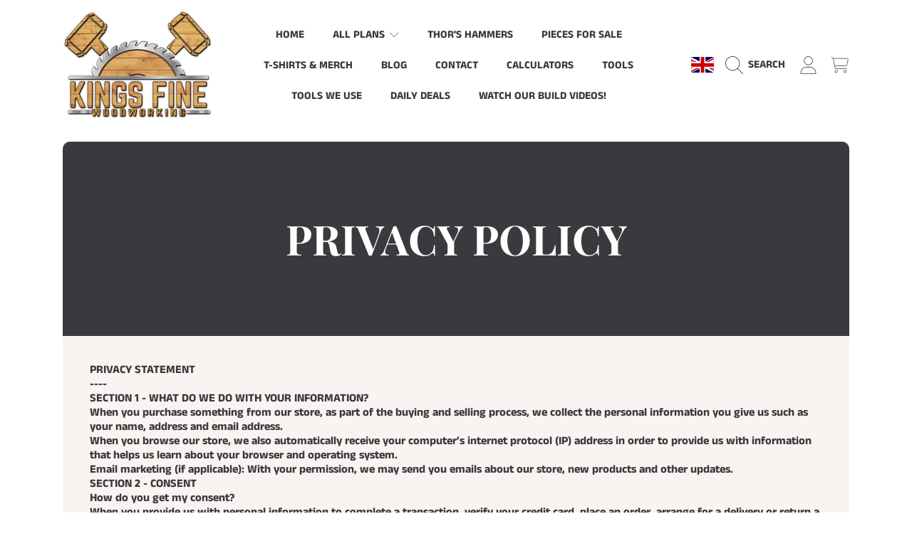

--- FILE ---
content_type: text/html; charset=utf-8
request_url: https://www.google.com/recaptcha/api2/aframe
body_size: 267
content:
<!DOCTYPE HTML><html><head><meta http-equiv="content-type" content="text/html; charset=UTF-8"></head><body><script nonce="vp5uDACtfeRS_TxPhVAcvQ">/** Anti-fraud and anti-abuse applications only. See google.com/recaptcha */ try{var clients={'sodar':'https://pagead2.googlesyndication.com/pagead/sodar?'};window.addEventListener("message",function(a){try{if(a.source===window.parent){var b=JSON.parse(a.data);var c=clients[b['id']];if(c){var d=document.createElement('img');d.src=c+b['params']+'&rc='+(localStorage.getItem("rc::a")?sessionStorage.getItem("rc::b"):"");window.document.body.appendChild(d);sessionStorage.setItem("rc::e",parseInt(sessionStorage.getItem("rc::e")||0)+1);localStorage.setItem("rc::h",'1768360731264');}}}catch(b){}});window.parent.postMessage("_grecaptcha_ready", "*");}catch(b){}</script></body></html>

--- FILE ---
content_type: text/css
request_url: https://kingsfinewoodworking.com/cdn/shop/t/5/assets/component-predictive-search.css?v=77460440737261080201718290595
body_size: 374
content:
.predictive-search{display:none;position:absolute;top:100%;width:100%;left:0;z-index:3;height:calc(100vh - var(--search-header-height));height:calc(var(--viewport-height, 100vh) - var(--search-header-height))}#predictive-search-results{height:100%;overflow:hidden;position:relative}.predictive-search-scroll-content{overflow-y:auto;-webkit-overflow-scrolling:touch;height:100%;padding-bottom:78px}.predictive-search__results-groups-wrapper{display:flex;margin-top:1.25rem}.predictive-search__result-group{display:flex;flex-direction:column;flex:1 1 auto;gap:2rem}.predictive-search__result-group:first-child .predictive-search__pages-wrapper{display:none}.predictive-search__load-results{position:fixed;bottom:0;width:100%;background:rgb(var(--color-background))}.predictive-search--search-template{z-index:2}@media screen and (min-width: 750px){.predictive-search__results-groups-wrapper--no-products .predictive-search__result-group:nth-child(2),.predictive-search__result-group:last-child .predictive-search__pages-wrapper{display:none}.predictive-search__result-group:first-child .predictive-search__pages-wrapper{display:initial}.predictive-search__result-group:first-child{flex:0 0 26.4rem}.predictive-search__results-groups-wrapper--no-products .predictive-search__result-group:first-child,.predictive-search__result-group:only-child{flex-grow:1}}@media screen and (max-width: 749px){.predictive-search--header{right:0;left:0;top:100%}.predictive-search__results-groups-wrapper{flex-direction:column}}predictive-search[open] .predictive-search,predictive-search[loading] .predictive-search{display:block}.predictive-search__title{background-color:rgb(var(--color-background))}.predictive-search__heading{font-family:var(--font-subheading-family);font-style:var(--font-subheading-style);font-size:calc(var(--font-subheading-scale) * 1rem);font-weight:300;text-transform:uppercase;margin:0;color:rgb(var(--color-foreground))}predictive-search .spinner{width:8.125rem;height:1.5rem;line-height:0;margin:auto;display:block}.predictive-search__results-list{margin-top:.8125rem;margin-bottom:.8125rem}.predictive-search__results-groups-wrapper--no-suggestions .predictive-search__results-list{display:grid;grid-template-columns:repeat(2,1fr)}.predictive-search__loading-state{text-align:center;margin-top:1.625rem}.predictive-search__loading-state .spinner>div{width:.75rem;height:.75rem;background:rgb(var(--color-foreground))}.predictive-search__loading-state .spinner-text{display:block;font-family:var(--font-heading-family);font-size:calc(var(--font-heading-scale) * 2.125rem);font-weight:600}predictive-search:not([loading]) .predictive-search__loading-state{display:none}predictive-search[loading] .predictive-search__loading-state{padding:1rem}predictive-search[loading] .predictive-search__heading~.predictive-search__loading-state,predictive-search[loading] .predictive-search__title,predictive-search[loading] .predictive-search__results-list:first-child,predictive-search[loading] .predictive-search__no-results{display:none}.predictive-search__item--link{display:grid;grid-template-columns:5rem 1fr;grid-column-gap:2rem;grid-template-areas:"product-image product-content"}.predictive-search__item-price{font-family:var(--font-price-family);font-style:var(--font-price-style);font-weight:var(--font-price-weight);font-size:calc(var(--font-price-scale) * 1.125rem)}.predictive-search__item-content--centered{justify-content:center}.predictive-search__item-vendor{font-size:.9rem}.predictive-search__item-heading{margin:0;font-size:.9375rem}.predictive-search__item-vendor+.predictive-search__item-heading{margin-top:.5rem}.predictive-search__item{padding-bottom:.625rem;text-align:left;width:100%;word-break:break-all;line-height:1.25;margin:0;font-size:1rem;font-weight:300;font-family:var(--font-body-family);transition:opacity .2s ease-in;display:block}@media screen and (pointer: fine){.predictive-search__item:hover{opacity:.8}}.predictive-search__item--link-with-thumbnail{display:grid;grid-template-columns:5rem 1fr;grid-column-gap:.625rem;grid-template-areas:"product-image product-content";padding-bottom:1.25rem}.predictive-search__item-content{grid-area:product-content;display:flex;flex-direction:column}.predictive-search__view-all{text-align:right;width:100%;padding:1rem 0;word-break:break-all;line-height:1.25;margin:0;font-size:1rem;font-weight:300;text-transform:uppercase;height:78px;font-family:var(--font-heading-family);display:flex;align-items:center;gap:1.25rem;justify-content:flex-end}.predictive-search__item--term .icon{margin-left:1rem;vertical-align:bottom}.predictive-search__image{grid-area:product-image;object-fit:contain;font-family:"object-fit: contain";border-radius:var(--border-radius-thumnails)}.predictive-search__no-results{text-align:center}.predictive-search__no-results h3{margin:3.625rem 0 .625rem;font-size:calc(var(--font-heading-scale) * 2.125rem)}.predictive-search__no-results p{font-size:1.125rem;color:rgb(var(--color-foreground))}@media screen and (max-width: 768px){.predictive-search__loading-state .spinner>div{width:.5rem;height:.5rem}predictive-search .spinner{height:.625rem}.predictive-search__loading-state .spinner-text{font-size:calc(var(--font-heading-scale) * 1.25rem)}.predictive-search__item{padding:.6875rem 0}.predictive-search__view-all{font-size:1rem;height:64px}.predictive-search__results-list{margin-top:.8125rem;margin-bottom:1.5rem}.predictive-search__results-groups-wrapper--no-suggestions .predictive-search__results-list{display:block}.predictive-search__no-results{margin-top:1rem}.predictive-search__no-results h3{font-size:calc(var(--font-heading-scale) * 1.75rem)}.predictive-search__no-results span{font-size:2.375rem;margin-top:1.25rem}.predictive-search__no-results p{font-size:1rem}}
/*# sourceMappingURL=/cdn/shop/t/5/assets/component-predictive-search.css.map?v=77460440737261080201718290595 */


--- FILE ---
content_type: text/css
request_url: https://kingsfinewoodworking.com/cdn/shop/t/5/assets/disclosure.css?v=16397771737607905041718290596
body_size: -67
content:
.disclosure{position:relative;height:100%}.disclosure__button{width:100%;cursor:pointer;display:flex;align-items:center;justify-content:center;height:4rem;padding:0 1.5rem;--font-size: calc(var(--font-scale) * 1rem);font-size:calc(var(--font-size) * var(--font-section-scale, 1));font-family:var(--font-family);font-style:var(--font-style);font-weight:var(--font-weight);background-color:transparent;transition:background var(--duration-default) ease}.disclosure__button .icon{width:15px;margin-left:1.6875rem}.disclosure__button--open{background:rgb(var(--color-base-background-modal));color:rgb(var(--color-base-modal-text-1))}.disclosure__button--open .icon{transform:rotate(180deg)}.disclosure__list{font-size:.875rem;height:68vh;width:28.125rem;overflow-y:auto;position:absolute;bottom:100%;right:0;z-index:2;background-color:rgb(var(--color-background));box-shadow:-2px -2px 4px #00000050}.disclosure__list button{height:auto}.disclosure__item{position:relative}.disclosure__link{display:flex;padding:.5rem 2.25rem;text-decoration:none;line-height:1.8;align-items:center;color:rgb(var(--color-foreground-2));text-transform:initial}.disclosure__item--active{background:rgb(var(--color-border))}.disclosure__link .icon{margin-right:.5rem}.disclosure__no-results{font-weight:300;padding:.5rem 2.375rem}.disclosure__no-results p{text-transform:uppercase;font-size:.9375rem}@media only screen and (max-width: 768px){.disclosure__list{width:100vw;height:calc(100vh - var(--header-offset-to, 0));top:0;bottom:0;position:fixed;z-index:3}.disclosure__link,.disclosure__no-results{max-width:502px;margin:auto;padding:.5rem 1rem}}
/*# sourceMappingURL=/cdn/shop/t/5/assets/disclosure.css.map?v=16397771737607905041718290596 */


--- FILE ---
content_type: text/css
request_url: https://kingsfinewoodworking.com/cdn/shop/t/5/assets/component-price.css?v=20707122984803863501709567374
body_size: 245
content:
.price{display:flex;flex-direction:column;align-items:flex-start;font-family:var(--font-price-family);font-style:var(--font-price-style);font-weight:var(--font-price-weight);--font-price-size: calc(var(--font-price-scale) * 2.625rem);font-size:calc(var(--font-price-size) * var(--font-section-scale, 1));margin-top:0;margin-bottom:0;position:relative;color:rgb(var(--color-foreground))}.price--free{text-transform:uppercase}.price .final-sale-label{font-family:var(--font-body-family);color:rgb(var(--color-sale));text-transform:uppercase;font-size:.9375rem;align-self:flex-end;margin:0;font-weight:500}.price dl{margin-top:0}.price dd{margin:0 .3rem 0 0}.price--large{line-height:1.1}.price--large .price__pricing-group{display:block}.price--large .price__last,.price--listing .price__last{display:flex;align-items:center;flex-wrap:wrap;gap:5px}.price .price__last:last-of-type{margin:0}.price--on-sale.price--large .price__last:last-of-type{margin-left:0}.price--unavailable{visibility:hidden}.price--compare-price-hidden .price__compare{display:none}.price__pricing-group{display:flex;flex-direction:row;align-items:center;flex-wrap:wrap;gap:5px}.price__regular{display:block}.price__sale{margin-right:.125rem}.price--on-sale .price__regular,.price--on-sale .price__availability{display:none}.price__availability{display:none;color:rgb(var(--color-foreground-2));--font-price-size: calc(var(--font-price-scale) * .9rem);font-weight:100;text-transform:uppercase;letter-spacing:1px}.price--sold-out .price__availability{display:block}.price__sale{display:none}.price__sale .price__compare{text-align:left;color:rgb(var(--color-foreground-2));--font-price-size: calc(var(--font-price-scale) * 1.375rem);font-size:calc(var(--font-price-size) * var(--font-section-scale, 1))}.price--on-sale .price__sale{display:flex;flex-direction:row;flex-wrap:wrap}.price--large.price--on-sale .price__sale{display:block}.unit-price{display:block;padding:5px;font-family:var(--font-subheading-family);font-style:var(--font-subheading-style);font-weight:600;background:rgb(var(--color-foreground-2));color:rgb(var(--color-background));border-radius:calc(3px * var(--border-radius));line-height:1;text-align:left;--font-subheading-size: calc(var(--font-subheading-scale) * .6875rem);font-size:calc(var(--font-subheading-size) * var(--font-section-scale, 1));text-transform:uppercase;margin:.125rem 0 .25rem;transition-delay:0;transition-property:margin-top}.unit-price span{display:inline-block}.unit-price.hidden{display:none}.price--unit-available .unit-price{display:block}.price-item .price-item__from{font-family:var(--font-price-family);margin-right:2px;--font-price-size: calc(var(--font-price-scale) * 1.125rem);font-size:calc(var(--font-price-size) * var(--font-section-scale, 1));text-transform:uppercase}.price--on-sale .price-item--regular{position:relative;text-decoration:none;color:rgb(var(--color-foreground-2));display:inline-block;line-height:1}.price--on-sale.price--listing .price-item--regular{margin-right:8px}.price--on-sale .price-item--regular:after{content:"";position:absolute;width:100%;height:1px;background:rgb(var(--color-foreground-2));left:0;top:50%}.price--final-sale.price{color:rgb(var(--color-sale))}.price-unit-price{font-size:calc(var(--font-subheading-scale) * .8rem)}.price-item__label{display:inline-block;white-space:nowrap;font-weight:900}.price--listing{--font-price-size: calc(var(--font-price-scale) * 1.75rem);font-size:calc(var(--font-price-size) * var(--font-section-scale, 1));flex-direction:row;color:rgb(var(--color-foreground))}.price--listing.price--on-sale .price-item--regular{--font-price-size: calc(var(--font-price-scale) * 1.75rem);font-size:calc(var(--font-price-size) * var(--font-section-scale, 1));color:rgb(var(--color-foreground));display:none}.price--listing.price--on-sale .price-item--regular:after{background:rgb(var(--color-sale))}.price--on-sale .price-item--sale{color:rgb(var(--color-sale))}.price--on-sale .price-item--sale__save-tag{background:rgb(var(--color-sale));color:rgb(var(--color-background));font-family:var(--font-subheading-family);font-style:var(--font-subheading-style);font-weight:600;--font-subheading-size: calc(var(--font-subheading-scale) * .6875rem);font-size:calc(var(--font-subheading-size) * var(--font-section-scale, 1));text-transform:uppercase;padding:5px;border-radius:calc(3px * var(--border-radius));line-height:1}.price--listing .unit-price{color:rgb(var(--color-background));background-color:rgb(var(--color-foreground-2));--font-subheading-size: calc(var(--font-subheading-scale) * .6875rem);padding:5px;border-radius:calc(3px * var(--border-radius));align-self:center;margin:0;line-height:1}.price--large .price__regular,.price--large .price__sale{margin:0}.price--large .price-item--regular-hidden{display:inline-block;opacity:0;display:none}@media only screen and (max-width: 1024px){.price--large{align-items:center}}@media only screen and (max-width: 1000px){.sale-note__float-container{position:static;transform:initial;align-self:center;order:1}.price .final-sale-label{align-self:center;margin:.25rem 0 .375rem}.price .unit-price{align-self:center;order:0;margin-top:.125rem}.price--listing{font-size:calc(var(--font-price-scale) * 1.75rem)}.price--large .unit-price{margin-top:.25rem}.price--large .unit-price dd{margin:0;line-height:1}.price--large .price__sale .price__compare{text-align:center}}@media only screen and (max-width: 768px){.price--listing .price{font-size:calc(var(--font-price-scale) * 1.375rem)}.price--listing .unit-price{--font-subheading-size: calc(var(--font-subheading-scale) * .8125rem)}}@media (max-width: 300px){.product-card__information__wrapper{padding:16px}.price--listing{--font-price-size: calc(var(--font-price-scale) * 1.25rem)}.price-item .price-item__from{--font-price-size: calc(var(--font-price-scale) * .8125rem)}.price--listing .unit-price{--font-subheading-size: calc(var(--font-subheading-scale) * .6875rem)}.price--listing .price__regular{margin-right:0}}
/*# sourceMappingURL=/cdn/shop/t/5/assets/component-price.css.map?v=20707122984803863501709567374 */


--- FILE ---
content_type: text/css
request_url: https://kingsfinewoodworking.com/cdn/shop/t/5/assets/newsletter-section.css?v=145505848115325537021698540389
body_size: -232
content:
.newsletter-section{padding:77px 0;background-color:rgb(var(--color-background))}.newsletter-section .page-width{max-width:71.875rem}.newsletter-section__heading{text-align:center;margin-bottom:1.25rem}.newsletter-section h3{margin-bottom:.3125rem;padding:0 .625rem}.newsletter-section .rte p{font-size:calc(.9375rem * var(--font-section-scale, 1));color:rgb(var(--color-foreground))}.newsletter-section .rte a{color:rgb(var(--color-foreground))}.newsletter-section__form{width:100%;max-width:450px;margin:auto}.newsletter-section .input-error-message{float:left;margin-left:0;margin-right:12px;flex:1}.newsletter-email-exist{font-size:.875rem;float:left;flex:1;margin-right:3px;line-height:calc(1 / var(--font-body-scale));color:rgb(var(--color-foreground))}.newsletter-section .input-error-message__text{vertical-align:middle}.newsletter-section .newsletter-message-box{width:100%;margin-top:.25rem;text-align:center;padding:0;opacity:1;visibility:visible;transition-property:opacity,visibility;transition-duration:.3s;transition-timing-function:ease-in-out}.newsletter-section .newsletter-message-box h4{color:rgb(var(--color-foreground));--font-heading-size: calc(var(--font-heading-scale) * 1.75rem);margin:0}.newsletter-section .newsletter-message-box p{padding:3px 10px;font-size:calc(.875rem * var(--font-section-scale, 1))}.newsletter-section .newsletter-form-info{opacity:1;visibility:visible;transition-property:opacity,visibility;transition-duration:.3s;transition-timing-function:ease-in-out}.newsletter-section .contact-form{position:relative}.newsletter-section .visible{opacity:1;visibility:visible}.newsletter-section .hidden{opacity:0;visibility:hidden}.newsletter-form-info{display:flex;gap:8px;flex-wrap:wrap;justify-content:center}.newsletter-form-info .input-group{flex:1;min-width:220px}.newsletter-form-info .field-wrapper{margin-top:0}.newsletter-form-info .btn--small{height:42px}@media only screen and (max-width: 1024px){.newsletter-section{padding:63px 0}}@media only screen and (max-width: 767px){.newsletter-section .newsletter-message-box{margin-top:1.25rem}.newsletter-section .newsletter-message-box p{font-size:1rem}.newsletter-message-box .h4{margin-top:8px}.newsletter-message-box p{padding:3px 60px}.newsletter-section .form-message{margin-bottom:0}}
/*# sourceMappingURL=/cdn/shop/t/5/assets/newsletter-section.css.map?v=145505848115325537021698540389 */
